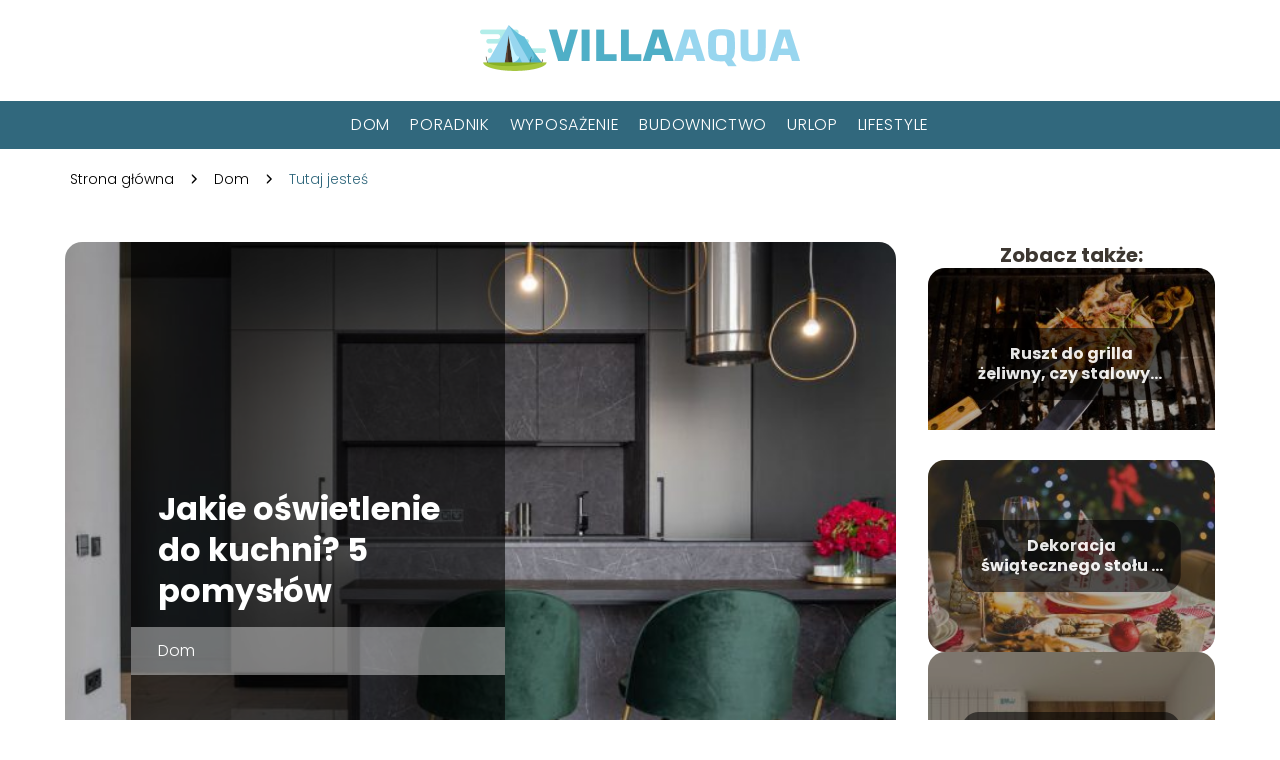

--- FILE ---
content_type: text/html; charset=UTF-8
request_url: https://www.villaaqua.pl/jakie-oswietlenie-do-kuchni-5-pomyslow/
body_size: 9191
content:
<!DOCTYPE html>
<html lang="pl-PL">
<head>
    <title>Jakie oświetlenie do kuchni? 5 pomysłów</title>
        <meta charset="UTF-8" />
    <meta name="viewport" content="width=device-width, initial-scale=1" />
    <meta name="description" content="Kuchnia stanowi bardzo ważne pomieszczenie w każdym domu.">
    <link rel="preconnect" href="https://fonts.googleapis.com">
<link rel="preconnect" href="https://fonts.gstatic.com" crossorigin>
<link href="https://fonts.googleapis.com/css2?family=Poppins:ital,wght@0,100;0,200;0,300;0,400;0,500;0,600;0,700;0,800;0,900;1,100;1,200;1,300;1,400;1,500;1,600;1,700;1,800;1,900&family=Raleway:ital,wght@0,100..900;1,100..900&display=swap" rel="stylesheet">
    <style>:root{--dark-filter-image: brightness(70%);--primary-color: #57A8C8;--secondary-color: #31687D;--tertiary-color: #B6BCBD;--quaternary-color: #00000099;--image-radius: 17px;--background-radius: 17px;--btn-radius: 17px;--font-size-small: 12px;--font-size-medium: 16px;--font-size-big: 20px;--font-size-XXL: 32px;--font-color-1: #FFFFFF;--font-color-2: #000000;--font-color-3: #000000;--dark-background: rgba(0, 0, 0, 0.5);--font-family: 'Poppins', sans-serif;}</style>    <meta name='robots' content='max-image-preview:large' />
<meta name="author" content="redakcja-villaaqua-pl">
<meta name="article:published_time" content="2022-02-03T11:48:04+01:00">
<meta name="article:modified_time" content="2025-01-30T17:20:14+01:00">
<script type="text/javascript">
window._wpemojiSettings = {"baseUrl":"https:\/\/s.w.org\/images\/core\/emoji\/14.0.0\/72x72\/","ext":".png","svgUrl":"https:\/\/s.w.org\/images\/core\/emoji\/14.0.0\/svg\/","svgExt":".svg","source":{"concatemoji":"https:\/\/www.villaaqua.pl\/wp-includes\/js\/wp-emoji-release.min.js?ver=6.1.4"}};
/*! This file is auto-generated */
!function(e,a,t){var n,r,o,i=a.createElement("canvas"),p=i.getContext&&i.getContext("2d");function s(e,t){var a=String.fromCharCode,e=(p.clearRect(0,0,i.width,i.height),p.fillText(a.apply(this,e),0,0),i.toDataURL());return p.clearRect(0,0,i.width,i.height),p.fillText(a.apply(this,t),0,0),e===i.toDataURL()}function c(e){var t=a.createElement("script");t.src=e,t.defer=t.type="text/javascript",a.getElementsByTagName("head")[0].appendChild(t)}for(o=Array("flag","emoji"),t.supports={everything:!0,everythingExceptFlag:!0},r=0;r<o.length;r++)t.supports[o[r]]=function(e){if(p&&p.fillText)switch(p.textBaseline="top",p.font="600 32px Arial",e){case"flag":return s([127987,65039,8205,9895,65039],[127987,65039,8203,9895,65039])?!1:!s([55356,56826,55356,56819],[55356,56826,8203,55356,56819])&&!s([55356,57332,56128,56423,56128,56418,56128,56421,56128,56430,56128,56423,56128,56447],[55356,57332,8203,56128,56423,8203,56128,56418,8203,56128,56421,8203,56128,56430,8203,56128,56423,8203,56128,56447]);case"emoji":return!s([129777,127995,8205,129778,127999],[129777,127995,8203,129778,127999])}return!1}(o[r]),t.supports.everything=t.supports.everything&&t.supports[o[r]],"flag"!==o[r]&&(t.supports.everythingExceptFlag=t.supports.everythingExceptFlag&&t.supports[o[r]]);t.supports.everythingExceptFlag=t.supports.everythingExceptFlag&&!t.supports.flag,t.DOMReady=!1,t.readyCallback=function(){t.DOMReady=!0},t.supports.everything||(n=function(){t.readyCallback()},a.addEventListener?(a.addEventListener("DOMContentLoaded",n,!1),e.addEventListener("load",n,!1)):(e.attachEvent("onload",n),a.attachEvent("onreadystatechange",function(){"complete"===a.readyState&&t.readyCallback()})),(e=t.source||{}).concatemoji?c(e.concatemoji):e.wpemoji&&e.twemoji&&(c(e.twemoji),c(e.wpemoji)))}(window,document,window._wpemojiSettings);
</script>
<style type="text/css">
img.wp-smiley,
img.emoji {
	display: inline !important;
	border: none !important;
	box-shadow: none !important;
	height: 1em !important;
	width: 1em !important;
	margin: 0 0.07em !important;
	vertical-align: -0.1em !important;
	background: none !important;
	padding: 0 !important;
}
</style>
	<link rel='stylesheet' id='wp-block-library-css' href='https://www.villaaqua.pl/wp-includes/css/dist/block-library/style.min.css?ver=6.1.4' type='text/css' media='all' />
<link rel='stylesheet' id='classic-theme-styles-css' href='https://www.villaaqua.pl/wp-includes/css/classic-themes.min.css?ver=1' type='text/css' media='all' />
<style id='global-styles-inline-css' type='text/css'>
body{--wp--preset--color--black: #000000;--wp--preset--color--cyan-bluish-gray: #abb8c3;--wp--preset--color--white: #ffffff;--wp--preset--color--pale-pink: #f78da7;--wp--preset--color--vivid-red: #cf2e2e;--wp--preset--color--luminous-vivid-orange: #ff6900;--wp--preset--color--luminous-vivid-amber: #fcb900;--wp--preset--color--light-green-cyan: #7bdcb5;--wp--preset--color--vivid-green-cyan: #00d084;--wp--preset--color--pale-cyan-blue: #8ed1fc;--wp--preset--color--vivid-cyan-blue: #0693e3;--wp--preset--color--vivid-purple: #9b51e0;--wp--preset--gradient--vivid-cyan-blue-to-vivid-purple: linear-gradient(135deg,rgba(6,147,227,1) 0%,rgb(155,81,224) 100%);--wp--preset--gradient--light-green-cyan-to-vivid-green-cyan: linear-gradient(135deg,rgb(122,220,180) 0%,rgb(0,208,130) 100%);--wp--preset--gradient--luminous-vivid-amber-to-luminous-vivid-orange: linear-gradient(135deg,rgba(252,185,0,1) 0%,rgba(255,105,0,1) 100%);--wp--preset--gradient--luminous-vivid-orange-to-vivid-red: linear-gradient(135deg,rgba(255,105,0,1) 0%,rgb(207,46,46) 100%);--wp--preset--gradient--very-light-gray-to-cyan-bluish-gray: linear-gradient(135deg,rgb(238,238,238) 0%,rgb(169,184,195) 100%);--wp--preset--gradient--cool-to-warm-spectrum: linear-gradient(135deg,rgb(74,234,220) 0%,rgb(151,120,209) 20%,rgb(207,42,186) 40%,rgb(238,44,130) 60%,rgb(251,105,98) 80%,rgb(254,248,76) 100%);--wp--preset--gradient--blush-light-purple: linear-gradient(135deg,rgb(255,206,236) 0%,rgb(152,150,240) 100%);--wp--preset--gradient--blush-bordeaux: linear-gradient(135deg,rgb(254,205,165) 0%,rgb(254,45,45) 50%,rgb(107,0,62) 100%);--wp--preset--gradient--luminous-dusk: linear-gradient(135deg,rgb(255,203,112) 0%,rgb(199,81,192) 50%,rgb(65,88,208) 100%);--wp--preset--gradient--pale-ocean: linear-gradient(135deg,rgb(255,245,203) 0%,rgb(182,227,212) 50%,rgb(51,167,181) 100%);--wp--preset--gradient--electric-grass: linear-gradient(135deg,rgb(202,248,128) 0%,rgb(113,206,126) 100%);--wp--preset--gradient--midnight: linear-gradient(135deg,rgb(2,3,129) 0%,rgb(40,116,252) 100%);--wp--preset--duotone--dark-grayscale: url('#wp-duotone-dark-grayscale');--wp--preset--duotone--grayscale: url('#wp-duotone-grayscale');--wp--preset--duotone--purple-yellow: url('#wp-duotone-purple-yellow');--wp--preset--duotone--blue-red: url('#wp-duotone-blue-red');--wp--preset--duotone--midnight: url('#wp-duotone-midnight');--wp--preset--duotone--magenta-yellow: url('#wp-duotone-magenta-yellow');--wp--preset--duotone--purple-green: url('#wp-duotone-purple-green');--wp--preset--duotone--blue-orange: url('#wp-duotone-blue-orange');--wp--preset--font-size--small: 13px;--wp--preset--font-size--medium: 20px;--wp--preset--font-size--large: 36px;--wp--preset--font-size--x-large: 42px;--wp--preset--spacing--20: 0.44rem;--wp--preset--spacing--30: 0.67rem;--wp--preset--spacing--40: 1rem;--wp--preset--spacing--50: 1.5rem;--wp--preset--spacing--60: 2.25rem;--wp--preset--spacing--70: 3.38rem;--wp--preset--spacing--80: 5.06rem;}:where(.is-layout-flex){gap: 0.5em;}body .is-layout-flow > .alignleft{float: left;margin-inline-start: 0;margin-inline-end: 2em;}body .is-layout-flow > .alignright{float: right;margin-inline-start: 2em;margin-inline-end: 0;}body .is-layout-flow > .aligncenter{margin-left: auto !important;margin-right: auto !important;}body .is-layout-constrained > .alignleft{float: left;margin-inline-start: 0;margin-inline-end: 2em;}body .is-layout-constrained > .alignright{float: right;margin-inline-start: 2em;margin-inline-end: 0;}body .is-layout-constrained > .aligncenter{margin-left: auto !important;margin-right: auto !important;}body .is-layout-constrained > :where(:not(.alignleft):not(.alignright):not(.alignfull)){max-width: var(--wp--style--global--content-size);margin-left: auto !important;margin-right: auto !important;}body .is-layout-constrained > .alignwide{max-width: var(--wp--style--global--wide-size);}body .is-layout-flex{display: flex;}body .is-layout-flex{flex-wrap: wrap;align-items: center;}body .is-layout-flex > *{margin: 0;}:where(.wp-block-columns.is-layout-flex){gap: 2em;}.has-black-color{color: var(--wp--preset--color--black) !important;}.has-cyan-bluish-gray-color{color: var(--wp--preset--color--cyan-bluish-gray) !important;}.has-white-color{color: var(--wp--preset--color--white) !important;}.has-pale-pink-color{color: var(--wp--preset--color--pale-pink) !important;}.has-vivid-red-color{color: var(--wp--preset--color--vivid-red) !important;}.has-luminous-vivid-orange-color{color: var(--wp--preset--color--luminous-vivid-orange) !important;}.has-luminous-vivid-amber-color{color: var(--wp--preset--color--luminous-vivid-amber) !important;}.has-light-green-cyan-color{color: var(--wp--preset--color--light-green-cyan) !important;}.has-vivid-green-cyan-color{color: var(--wp--preset--color--vivid-green-cyan) !important;}.has-pale-cyan-blue-color{color: var(--wp--preset--color--pale-cyan-blue) !important;}.has-vivid-cyan-blue-color{color: var(--wp--preset--color--vivid-cyan-blue) !important;}.has-vivid-purple-color{color: var(--wp--preset--color--vivid-purple) !important;}.has-black-background-color{background-color: var(--wp--preset--color--black) !important;}.has-cyan-bluish-gray-background-color{background-color: var(--wp--preset--color--cyan-bluish-gray) !important;}.has-white-background-color{background-color: var(--wp--preset--color--white) !important;}.has-pale-pink-background-color{background-color: var(--wp--preset--color--pale-pink) !important;}.has-vivid-red-background-color{background-color: var(--wp--preset--color--vivid-red) !important;}.has-luminous-vivid-orange-background-color{background-color: var(--wp--preset--color--luminous-vivid-orange) !important;}.has-luminous-vivid-amber-background-color{background-color: var(--wp--preset--color--luminous-vivid-amber) !important;}.has-light-green-cyan-background-color{background-color: var(--wp--preset--color--light-green-cyan) !important;}.has-vivid-green-cyan-background-color{background-color: var(--wp--preset--color--vivid-green-cyan) !important;}.has-pale-cyan-blue-background-color{background-color: var(--wp--preset--color--pale-cyan-blue) !important;}.has-vivid-cyan-blue-background-color{background-color: var(--wp--preset--color--vivid-cyan-blue) !important;}.has-vivid-purple-background-color{background-color: var(--wp--preset--color--vivid-purple) !important;}.has-black-border-color{border-color: var(--wp--preset--color--black) !important;}.has-cyan-bluish-gray-border-color{border-color: var(--wp--preset--color--cyan-bluish-gray) !important;}.has-white-border-color{border-color: var(--wp--preset--color--white) !important;}.has-pale-pink-border-color{border-color: var(--wp--preset--color--pale-pink) !important;}.has-vivid-red-border-color{border-color: var(--wp--preset--color--vivid-red) !important;}.has-luminous-vivid-orange-border-color{border-color: var(--wp--preset--color--luminous-vivid-orange) !important;}.has-luminous-vivid-amber-border-color{border-color: var(--wp--preset--color--luminous-vivid-amber) !important;}.has-light-green-cyan-border-color{border-color: var(--wp--preset--color--light-green-cyan) !important;}.has-vivid-green-cyan-border-color{border-color: var(--wp--preset--color--vivid-green-cyan) !important;}.has-pale-cyan-blue-border-color{border-color: var(--wp--preset--color--pale-cyan-blue) !important;}.has-vivid-cyan-blue-border-color{border-color: var(--wp--preset--color--vivid-cyan-blue) !important;}.has-vivid-purple-border-color{border-color: var(--wp--preset--color--vivid-purple) !important;}.has-vivid-cyan-blue-to-vivid-purple-gradient-background{background: var(--wp--preset--gradient--vivid-cyan-blue-to-vivid-purple) !important;}.has-light-green-cyan-to-vivid-green-cyan-gradient-background{background: var(--wp--preset--gradient--light-green-cyan-to-vivid-green-cyan) !important;}.has-luminous-vivid-amber-to-luminous-vivid-orange-gradient-background{background: var(--wp--preset--gradient--luminous-vivid-amber-to-luminous-vivid-orange) !important;}.has-luminous-vivid-orange-to-vivid-red-gradient-background{background: var(--wp--preset--gradient--luminous-vivid-orange-to-vivid-red) !important;}.has-very-light-gray-to-cyan-bluish-gray-gradient-background{background: var(--wp--preset--gradient--very-light-gray-to-cyan-bluish-gray) !important;}.has-cool-to-warm-spectrum-gradient-background{background: var(--wp--preset--gradient--cool-to-warm-spectrum) !important;}.has-blush-light-purple-gradient-background{background: var(--wp--preset--gradient--blush-light-purple) !important;}.has-blush-bordeaux-gradient-background{background: var(--wp--preset--gradient--blush-bordeaux) !important;}.has-luminous-dusk-gradient-background{background: var(--wp--preset--gradient--luminous-dusk) !important;}.has-pale-ocean-gradient-background{background: var(--wp--preset--gradient--pale-ocean) !important;}.has-electric-grass-gradient-background{background: var(--wp--preset--gradient--electric-grass) !important;}.has-midnight-gradient-background{background: var(--wp--preset--gradient--midnight) !important;}.has-small-font-size{font-size: var(--wp--preset--font-size--small) !important;}.has-medium-font-size{font-size: var(--wp--preset--font-size--medium) !important;}.has-large-font-size{font-size: var(--wp--preset--font-size--large) !important;}.has-x-large-font-size{font-size: var(--wp--preset--font-size--x-large) !important;}
.wp-block-navigation a:where(:not(.wp-element-button)){color: inherit;}
:where(.wp-block-columns.is-layout-flex){gap: 2em;}
.wp-block-pullquote{font-size: 1.5em;line-height: 1.6;}
</style>
<link rel='stylesheet' id='tp_theme_maker_style-css' href='https://www.villaaqua.pl/wp-content/themes/tp-wordpress-theme/assets/css/styles.css?ver=6.1.4' type='text/css' media='all' />
<script type='text/javascript' src='https://www.villaaqua.pl/wp-content/themes/tp-wordpress-theme/assets/js/scripts.js?ver=0.1.1' id='tp_theme_maker_style-js'></script>
<link rel="https://api.w.org/" href="https://www.villaaqua.pl/wp-json/" /><link rel="alternate" type="application/json" href="https://www.villaaqua.pl/wp-json/wp/v2/posts/419" /><link rel="EditURI" type="application/rsd+xml" title="RSD" href="https://www.villaaqua.pl/xmlrpc.php?rsd" />
<link rel="wlwmanifest" type="application/wlwmanifest+xml" href="https://www.villaaqua.pl/wp-includes/wlwmanifest.xml" />
<meta name="generator" content="WordPress 6.1.4" />
<link rel="canonical" href="https://www.villaaqua.pl/jakie-oswietlenie-do-kuchni-5-pomyslow/" />
<link rel='shortlink' href='https://www.villaaqua.pl/?p=419' />
<link rel="alternate" type="application/json+oembed" href="https://www.villaaqua.pl/wp-json/oembed/1.0/embed?url=https%3A%2F%2Fwww.villaaqua.pl%2Fjakie-oswietlenie-do-kuchni-5-pomyslow%2F" />
<link rel="alternate" type="text/xml+oembed" href="https://www.villaaqua.pl/wp-json/oembed/1.0/embed?url=https%3A%2F%2Fwww.villaaqua.pl%2Fjakie-oswietlenie-do-kuchni-5-pomyslow%2F&#038;format=xml" />
<link rel="icon" href="https://www.villaaqua.pl/wp-content/uploads/2020/11/villaaqua-favi.png" sizes="32x32" />
<link rel="icon" href="https://www.villaaqua.pl/wp-content/uploads/2020/11/villaaqua-favi.png" sizes="192x192" />
<link rel="apple-touch-icon" href="https://www.villaaqua.pl/wp-content/uploads/2020/11/villaaqua-favi.png" />
<meta name="msapplication-TileImage" content="https://www.villaaqua.pl/wp-content/uploads/2020/11/villaaqua-favi.png" />
</head>
<body>

<div data-ad-ignore="true" class="header2">

    <a class="header2__logo" href="https://www.villaaqua.pl">
        <img  src="https://www.villaaqua.pl/wp-content/uploads/2025/05/villaaqua-logo.png" data-src="https://www.villaaqua.pl/wp-content/uploads/2025/05/villaaqua-logo.png" alt="Logo villaaqua.pl">
    </a>

    <div class="menu-nav hidden">
        <svg class="menu-button arrow-down">
            <use xlink:href="https://www.villaaqua.pl/wp-content/themes/tp-wordpress-theme/assets/img/sprite.svg#icon-chevron-small-right"></use>
        </svg>

        <ul class="menu-nav-list hidden"><li id="menu-item-97" class="menu-item menu-item-type-taxonomy menu-item-object-category current-post-ancestor current-menu-parent current-post-parent menu-item-97 header2__menu--el"><a href="https://www.villaaqua.pl/category/dom/">Dom</a></li>
<li id="menu-item-96" class="menu-item menu-item-type-taxonomy menu-item-object-category menu-item-96 header2__menu--el"><a href="https://www.villaaqua.pl/category/poradnik/">Poradnik</a></li>
<li id="menu-item-100" class="menu-item menu-item-type-taxonomy menu-item-object-category menu-item-100 header2__menu--el"><a href="https://www.villaaqua.pl/category/wyposazenie/">Wyposażenie</a></li>
<li id="menu-item-95" class="menu-item menu-item-type-taxonomy menu-item-object-category menu-item-95 header2__menu--el"><a href="https://www.villaaqua.pl/category/budownictwo/">Budownictwo</a></li>
<li id="menu-item-98" class="menu-item menu-item-type-taxonomy menu-item-object-category menu-item-98 header2__menu--el"><a href="https://www.villaaqua.pl/category/urlop/">Urlop</a></li>
<li id="menu-item-99" class="menu-item menu-item-type-taxonomy menu-item-object-category menu-item-99 header2__menu--el"><a href="https://www.villaaqua.pl/category/lifestyle/">Lifestyle</a></li>
</ul>    </div>
    <div class="header2__menu styleA"><ul class="header2__menu--list"><li class="menu-item menu-item-type-taxonomy menu-item-object-category current-post-ancestor current-menu-parent current-post-parent menu-item-97 header2__menu--el"><a href="https://www.villaaqua.pl/category/dom/">Dom</a></li>
<li class="menu-item menu-item-type-taxonomy menu-item-object-category menu-item-96 header2__menu--el"><a href="https://www.villaaqua.pl/category/poradnik/">Poradnik</a></li>
<li class="menu-item menu-item-type-taxonomy menu-item-object-category menu-item-100 header2__menu--el"><a href="https://www.villaaqua.pl/category/wyposazenie/">Wyposażenie</a></li>
<li class="menu-item menu-item-type-taxonomy menu-item-object-category menu-item-95 header2__menu--el"><a href="https://www.villaaqua.pl/category/budownictwo/">Budownictwo</a></li>
<li class="menu-item menu-item-type-taxonomy menu-item-object-category menu-item-98 header2__menu--el"><a href="https://www.villaaqua.pl/category/urlop/">Urlop</a></li>
<li class="menu-item menu-item-type-taxonomy menu-item-object-category menu-item-99 header2__menu--el"><a href="https://www.villaaqua.pl/category/lifestyle/">Lifestyle</a></li>
</ul></div>
</div>
        <div class="mx-auto" style="padding-left: 5px;line-height: 1.5;padding-top: 20px; padding-bottom: 20px; display: flex; align-content: center">
                <span class=""><a class="" style="text-decoration: none; color: black;font-size: 14px;display: block;
    height: 100%;"
                                  href="https://www.villaaqua.pl">Strona główna</a></span>
            <svg style="height: 20px; width: 20px;margin: 0 10px " class="">
                <use xlink:href="https://www.villaaqua.pl/wp-content/themes/tp-wordpress-theme/assets/img/sprite.svg#icon-chevron-small-right"></use>
            </svg>
            <span class=""><a style="text-decoration: none; color: black;font-size: 14px;display: block;
    height: 100%;"
                              href="https://www.villaaqua.pl/category/dom/">Dom</a> </span>
            <svg style="height: 20px; width: 20px;margin: 0 10px " class="">
                <use xlink:href="https://www.villaaqua.pl/wp-content/themes/tp-wordpress-theme/assets/img/sprite.svg#icon-chevron-small-right"></use>
            </svg>
            <p style="font-size: 14px; line-height: 1.5" class="color-2">Tutaj jesteś</p>
        </div>

	<main class="main-a4">


    <section class="article-a4 component">
        <div class="header-a4 component">
            <div class="header-a4__image-wrapper">
                <div class="header-a4__container">

                <h1 class="header-a4__title">Jakie oświetlenie do kuchni? 5 pomysłów</h1>
                <span class="header-a4__category">Dom</span>
            </div>
            <picture class="header-a4__image">
                 <source media="(max-width: 799px)"
                         srcset="https://www.villaaqua.pl/wp-content/uploads/2022/02/20220202144748_pexels-photo-6903160.jpeg-scaled.jpg"/>
                 <source media="(min-width: 800px)"
                         srcset="https://www.villaaqua.pl/wp-content/uploads/2022/02/20220202144748_pexels-photo-6903160.jpeg-scaled.jpg"/>
            <img class="header-a4__image lazy-img horizontal-a4"
                 src="https://www.villaaqua.pl/wp-content/uploads/2022/02/20220202144748_pexels-photo-6903160.jpeg-150x150.jpg"
                 data-src="https://www.villaaqua.pl/wp-content/uploads/2022/02/20220202144748_pexels-photo-6903160.jpeg-scaled.jpg"
                 alt="oświetlenie do kuchni">
             </picture>
        </div>

            <div class="icon header-a4"></div>
        </div>
        <article id="article" class="article-a4__text">
            <div class="articleDate">
                <span class="header-a4__date">Data publikacji: 2022-02-03</span>
		                            <span class="header-a4__date">Data aktualizacji: 2025-01-30 </span>
		                    </div>
            <p><strong>Kuchnia stanowi bardzo ważne pomieszczenie w każdym domu. Dlatego też warto zadbać o odpowiednią formę oświetlenia, które idealnie sprawdzi się w tym wnętrzu. Oświetlenie w kuchni powinno ułatwiać przygo</strong><strong>towanie posiłków i dawać odpowiednie światło. Często kuchnia jest miejscem, w którym odbywają się wspólne posiłki. Oświetlenie ma więc na celu, nadać wyjątkowy klimat we wnętrzu i odpowiednio je naświetlać. Ważne jest także podświetlenie blatów kuchennych.</strong></p>
<!-- /wp:paragraph -->

<!-- wp:heading -->
<h2>Lampa do kuchni &#8211; czym powinna się charakteryzować?</h2>
<!-- /wp:heading -->

<!-- wp:paragraph -->
<p>Dzięki szerokiej ofercie lamp, z łatwością możesz znaleźć tą, która idealnie sprawdzi się w twoim pomieszczeniu. Przy wyborze lampy do kuchni warto kierować się nie tylko efektem wizualnym, ale także odpowiednim przeznaczeniem. W kuchni warto zastosować dwie formy światła: główne i zadaniowe, które sprawdzi się doskonale przy oświetleniu blatów.</p>
<!-- /wp:paragraph -->

<!-- wp:heading -->
<h2>Lampy do kuchni &#8211; jakie wybrać?</h2>
<!-- /wp:heading -->

<!-- wp:paragraph -->
<p>Blaty w kuchni stanowią bardzo ważny element tego pomieszczenia. Dlatego tak ważne jest, by zadbać o ich odpowiednie oświetlenie. Na rynku istnieje wiele opcji, które możesz zastosować jako oświetlenie blatów kuchennych. Warto wybrać takie, by były jak najbardziej funkcjonalne. W ten sposób zadbasz o prawidłowe oświetlenie tej części kuchni.</p>
<!-- /wp:paragraph -->

<!-- wp:heading -->
<h2>Lampy w kuchni &#8211; lampa wisząca</h2>
<!-- /wp:heading -->

<!-- wp:paragraph -->
<p>Bez wątpienia najpopularniejszym wyborem, jeśli chodzi o oświetlenie kuchni, jest lampa wisząca. Może stanowić główne źródło światła, które ponadto świetnie prezentuje się nad stołem, czy kuchenną wyspą. Takie lampy to doskonałe rozwiązanie do mniejszych pomieszczeń.</p>
<!-- /wp:paragraph -->

<!-- wp:heading -->
<h2>Lampy do kuchni &#8211; żyrandol</h2>
<!-- /wp:heading -->

<!-- wp:paragraph -->
<p>Świetną i oryginalną opcją na kuchenne oświetlenie może stanowić <a href="https://www.lampdesign.pl/pl/p/Pojedynczy-zyrandol-sufitowy-PET-next-maxi-12-19-LED-zwieszany/16573"><u><strong>żyrandol pojedynczy</strong></u></a>. Idealnie sprawdzi się w kuchni, powieszony np. nad stołem. Ponadto taka forma oświetlenia nada twojemu wnętrzu ciekawego charakteru. Żyrandol to doskonałe rozwiązanie, które idealnie sprawdzi się także nad kuchenną wyspą. W ten sposób podkreślisz te miejsca i zwrócisz na nie uwagę.</p>
<!-- /wp:paragraph -->

<!-- wp:heading -->
<h2>Idealna lampa do kuchni &#8211; kinkiety</h2>
<!-- /wp:heading -->

<!-- wp:paragraph -->
<p>Kinkiety to świetna forma nowoczesnego oświetlenia. W kuchni stanowią ciekawe i nieoczywiste rozwiązanie. Jeżeli posiadasz kuchnie cechującą się nowoczesnym designem, to taka forma oświetlenia, świetnie je uzupełni. Tutaj idealną propozycją jest <a href="https://www.lampdesign.pl/pl/p/1489-BG-Concept-kinkiet-metalowy-czarny/1635"><u><strong>kinkiet metalowy czarny</strong></u></a>. W ten sposób zyskasz stylowe i oryginalne źródło światła.</p>
<!-- /wp:paragraph -->

<!-- wp:heading -->
<h2>Oświetlenie natynkowe do każdej do kuchni</h2>
<!-- /wp:heading -->

<!-- wp:paragraph -->
<p>Oświetlenie natynkowe zyskuje coraz więcej zwolenników. Trudno się dziwić, gdyż prezentuje się świetnie w każdym pomieszczeniu. W kuchni sprawdzi się o tyle, że może zostać umieszczone pod szafkami, aby oświetlać blat. Takim rozwiązaniem jest <a href="https://www.lampdesign.pl/pl/p/-Listwa-natynkowa-MIXLINE-192-INV-LED-26-/16348"><u><strong>listwa elektryczna natynkowa</strong></u></a>, dostępna w sklepie Lamp Design. To idealna opcja na oświetlenie zarówno blatów, jak i innych części kuchni.</p>
<!-- /wp:paragraph -->

<!-- wp:paragraph -->
<p>Prawidłowo dobrane oświetlenie kuchenne z pewnością sprawi, że pomieszczenie stanie się bardzo funkcjonalne. Możesz połączyć kilka form oświetlenia ze sobą, dla uzyskania, jak najlepszego efektu. Ważne jest także podświetlenie kuchennych blatów, aby komfortowo przygotowywać posiłki o różnych porach.</p>
<!-- /wp:paragraph -->        </article>
        <div class="icon main-a4"></div>
    </section>
    <aside class="sidebar-a4 component">
        <span class="icon sidebar-a4"></span>
        <p class="sidebar-a4__title">Zobacz także:</p>
            <div class="sidebar-a2__slide">
            <span class="sidebar-a2__image-wrapper">
                <a href="https://www.villaaqua.pl/ruszt-do-grilla-zeliwny-czy-stalowy-ktory-wybrac-podpowiadamy/">
                     <picture>
                         <source media="(max-width: 799px)"
                                 srcset="https://www.villaaqua.pl/wp-content/uploads/2022/12/ruszt-do-grilla-zeliwny-150x150.jpg"/>
                        <source media="(min-width: 800px)"
                                srcset="https://www.villaaqua.pl/wp-content/uploads/2022/12/ruszt-do-grilla-zeliwny-300x169.jpg"/>
                    <img class="sidebar-a2__image lazy-img uw-sidebar-a2"
                         src=""
                         data-src="https://www.villaaqua.pl/wp-content/uploads/2022/12/ruszt-do-grilla-zeliwny-300x169.jpg"
                         alt="">
                    </picture>
                </a>

            </span>
        <p class="sidebar-a2__slide--title"><a title="Ruszt do grilla żeliwny, czy stalowy – który wybrać? Podpowiadamy!" class="text-one-line" href="https://www.villaaqua.pl/ruszt-do-grilla-zeliwny-czy-stalowy-ktory-wybrac-podpowiadamy/">Ruszt do grilla żeliwny, czy stalowy – który wybrać? Podpowiadamy!</a></p>
    </div>

    <div class="sidebar-a2__slide">
            <span class="sidebar-a2__image-wrapper">
                <a href="https://www.villaaqua.pl/dekoracja-swiatecznego-stolu-o-czym-warto-pomyslec-juz-teraz/">
                     <picture>
                         <source media="(max-width: 799px)"
                                 srcset="https://www.villaaqua.pl/wp-content/uploads/2022/11/20221124195354_pexels-photo-196648.jpeg-150x150.jpg"/>
                        <source media="(min-width: 800px)"
                                srcset="https://www.villaaqua.pl/wp-content/uploads/2022/11/20221124195354_pexels-photo-196648.jpeg-300x200.jpg"/>
                    <img class="sidebar-a2__image lazy-img horizontal-sidebar-a2"
                         src=""
                         data-src="https://www.villaaqua.pl/wp-content/uploads/2022/11/20221124195354_pexels-photo-196648.jpeg-300x200.jpg"
                         alt="">
                    </picture>
                </a>

            </span>
        <p class="sidebar-a2__slide--title"><a title="Dekoracja świątecznego stołu &#8211; o czym warto pomyśleć już teraz?" class="text-one-line" href="https://www.villaaqua.pl/dekoracja-swiatecznego-stolu-o-czym-warto-pomyslec-juz-teraz/">Dekoracja świątecznego stołu &#8211; o czym warto pomyśleć już teraz?</a></p>
    </div>

    <div class="sidebar-a2__slide">
            <span class="sidebar-a2__image-wrapper">
                <a href="https://www.villaaqua.pl/lazienka-w-jesiennych-barwach/">
                     <picture>
                         <source media="(max-width: 799px)"
                                 srcset="https://www.villaaqua.pl/wp-content/uploads/2022/10/Rustykalnalazienka-lazienkiinspiracje-BLUSalonyLazienek1-150x150.jpg"/>
                        <source media="(min-width: 800px)"
                                srcset="https://www.villaaqua.pl/wp-content/uploads/2022/10/Rustykalnalazienka-lazienkiinspiracje-BLUSalonyLazienek1-210x300.jpg"/>
                    <img class="sidebar-a2__image lazy-img vertical-sidebar-a2"
                         src=""
                         data-src="https://www.villaaqua.pl/wp-content/uploads/2022/10/Rustykalnalazienka-lazienkiinspiracje-BLUSalonyLazienek1-210x300.jpg"
                         alt="">
                    </picture>
                </a>

            </span>
        <p class="sidebar-a2__slide--title"><a title="Łazienka w jesiennych barwach " class="text-one-line" href="https://www.villaaqua.pl/lazienka-w-jesiennych-barwach/">Łazienka w jesiennych barwach </a></p>
    </div>

    <div class="sidebar-a2__slide">
            <span class="sidebar-a2__image-wrapper">
                <a href="https://www.villaaqua.pl/domki-holenderskie-mieszkanie-na-kolach/">
                     <picture>
                         <source media="(max-width: 799px)"
                                 srcset="https://www.villaaqua.pl/wp-content/uploads/2022/09/d58c75da02649efe04729e845beba9ab-150x150.jpg"/>
                        <source media="(min-width: 800px)"
                                srcset="https://www.villaaqua.pl/wp-content/uploads/2022/09/d58c75da02649efe04729e845beba9ab-300x225.jpg"/>
                    <img class="sidebar-a2__image lazy-img horizontal-sidebar-a2"
                         src=""
                         data-src="https://www.villaaqua.pl/wp-content/uploads/2022/09/d58c75da02649efe04729e845beba9ab-300x225.jpg"
                         alt="">
                    </picture>
                </a>

            </span>
        <p class="sidebar-a2__slide--title"><a title="Domki holenderskie &#8211; mieszkanie na kołach" class="text-one-line" href="https://www.villaaqua.pl/domki-holenderskie-mieszkanie-na-kolach/">Domki holenderskie &#8211; mieszkanie na kołach</a></p>
    </div>

    </aside>
</main>
<div class="author-1 component">

        <div class="author-1__info">
            <p class="author-1__info--name">Redakcja villaaqua.pl</p>
            <p class="author-1__info--about">Villaaqua.pl to miejsce tworzone z pasją do podróży, domu i życia w harmonii — inspirujemy do urządzania przestrzeni, planowania urlopów i odkrywania codziennych przyjemności. Nasz doświadczony zespół dzieli się rzetelną wiedzą z zakresu budownictwa, wyposażenia wnętrz, poradników i lifestyle’u, łącząc funkcjonalność z estetyką.</p>
        </div>


    <svg class="icon author-1">
        <use xlink:href="https://www.villaaqua.pl/wp-content/themes/tp-wordpress-theme/assets/img/sprite.svg#icon-arrow-3-left"></use>
    </svg>
</div>
<section class="suggestions-a4 component">
    <span class="suggestions-a4 icon"></span>
    <p class="suggestions-a4__title">Może Cię również zainteresować</p>
    <div class="suggestions-a4__container">
                    <div class="suggestions-a4__slide">
        <span class="suggestions-a4__wrapper">
            <a href="https://www.villaaqua.pl/okapy-kuchenne-jak-prawidlowo-dobrac-je-do-swojego-wnetrza/">
                <picture>
                 <source media="(max-width: 799px)"
                         srcset="https://www.villaaqua.pl/wp-content/uploads/2022/02/kitchen-4886892_1920-150x150.jpg"/>
                 <source media="(min-width: 800px)"
                         srcset="https://www.villaaqua.pl/wp-content/uploads/2022/02/kitchen-4886892_1920-300x199.jpg"/>
                 <img class="suggestions-a4__image lazy-img horizontal-suggestions-a4"
                      src=""
                      data-src="https://www.villaaqua.pl/wp-content/uploads/2022/02/kitchen-4886892_1920-300x199.jpg"
                      alt="">
             </picture>
            </a>

        </span>
                <div class="suggestions-a4__description">
                    <p class="suggestions-a4__description--title">
                        <a title="Okapy kuchenne &#8211; jak prawidłowo dobrać je do swojego wnętrza?" class="text-one-line" href="https://www.villaaqua.pl/okapy-kuchenne-jak-prawidlowo-dobrac-je-do-swojego-wnetrza/">Okapy kuchenne &#8211; jak prawidłowo dobrać je do swojego wnętrza?</a></p>

                </div>

            </div>

                    <div class="suggestions-a4__slide">
        <span class="suggestions-a4__wrapper">
            <a href="https://www.villaaqua.pl/muzeum-powstania-warszawskiego-jak-je-zwiedzac/">
                <picture>
                 <source media="(max-width: 799px)"
                         srcset="https://www.villaaqua.pl/wp-content/uploads/2023/02/mapabrowary-150x150.png"/>
                 <source media="(min-width: 800px)"
                         srcset="https://www.villaaqua.pl/wp-content/uploads/2023/02/mapabrowary-300x258.png"/>
                 <img class="suggestions-a4__image lazy-img horizontal-suggestions-a4"
                      src=""
                      data-src="https://www.villaaqua.pl/wp-content/uploads/2023/02/mapabrowary-300x258.png"
                      alt="">
             </picture>
            </a>

        </span>
                <div class="suggestions-a4__description">
                    <p class="suggestions-a4__description--title">
                        <a title="Muzeum Powstania Warszawskiego – jak je zwiedzać?" class="text-one-line" href="https://www.villaaqua.pl/muzeum-powstania-warszawskiego-jak-je-zwiedzac/">Muzeum Powstania Warszawskiego – jak je zwiedzać?</a></p>

                </div>

            </div>

            </div>
</section>


<div class="contactUs1 grid-container component">
    <div class="contactUs1__container">
        <p class="contactUs1__title">Potrzebujesz więcej informacji?</p>
        <button class="contactUs1__btn"><a rel="nofollow" href="/kontakt/">NAPISZ DO NAS</a></button>
    </div>
    <span class="icon a1"></span>
</div>

<footer>
	
    <div class="footer">
        <div class="footer__container--logo">
            <a class="footer__logo" href="https://www.villaaqua.pl">
                <img src="https://www.villaaqua.pl/wp-content/uploads/2025/05/villaaqua-logo.png" data-src="https://www.villaaqua.pl/wp-content/uploads/2025/05/villaaqua-logo.png"
                     alt="Logo villaaqua.pl">
            </a>
            <p class="footer__logo--description">VillaAqua to blog dla miłośników podroży i wycieczek w najbardziej niesamowite miejsca globu. Z naszych artykułów dowiesz się, które miejsca warto aktualnie odwiedzić.</p>
			<a class='footer__userLink' href='/author/redakcja-villaaqua-pl/'>Redakcja</a> <a rel = ”nofollow” class='footer__userLink' href='/kontakt/'>Kontakt</a>         </div>
        <div class="footer__category">
            <ul class="footer__category--list">
				
                    <p class="footer__category--title">Kategorie:</p>
					                        <li class="footer__category--list--item">
                            <a href="https://www.villaaqua.pl/category/budownictwo/">
								Budownictwo</a>
                        </li>
					                        <li class="footer__category--list--item">
                            <a href="https://www.villaaqua.pl/category/dom/">
								Dom</a>
                        </li>
					                        <li class="footer__category--list--item">
                            <a href="https://www.villaaqua.pl/category/lifestyle/">
								Lifestyle</a>
                        </li>
					                        <li class="footer__category--list--item">
                            <a href="https://www.villaaqua.pl/category/poradnik/">
								Poradnik</a>
                        </li>
					                        <li class="footer__category--list--item">
                            <a href="https://www.villaaqua.pl/category/urlop/">
								Urlop</a>
                        </li>
					                        <li class="footer__category--list--item">
                            <a href="https://www.villaaqua.pl/category/wyposazenie/">
								Wyposażenie</a>
                        </li>
					
            </ul>
        </div>
        <div class="footer__latest">
			                <p class="footer__latest--title">Ostatnie wpisy:</p>

                <ul class="footer__latest--list">
				                    <li class="footer__latest--list--item">
                        <a href="https://www.villaaqua.pl/domowy-oczyszczacz-powietrza-smog-znika-bez-sladu/">Domowy oczyszczacz powietrza – smog znika bez śladu</a>
                    </li>


				                    <li class="footer__latest--list--item">
                        <a href="https://www.villaaqua.pl/walory-turystyczne-kenii-co-mozna-obejrzec-podczas-urlopu/">Walory turystyczne Kenii &#8211; co można obejrzeć podczas urlopu?</a>
                    </li>


				                    <li class="footer__latest--list--item">
                        <a href="https://www.villaaqua.pl/kamien-dekoracyjny-naturalna-ozdoba-kazdego-domu/">Kamień dekoracyjny &#8211; naturalna ozdoba każdego domu</a>
                    </li>


				                    <li class="footer__latest--list--item">
                        <a href="https://www.villaaqua.pl/idealne-plecaki-w-gory-czyli-jakie/">Idealne plecaki w góry, czyli jakie?</a>
                    </li>


				                    </ul>
							        </div>
    </div>

	<div class="privacy-nav"><ul class="privacy-nav-list"><li id="menu-item-692" class="footerMenuItem menu-item menu-item-type-custom menu-item-object-custom menu-item-692 privacy-nav-el"><a rel="nofollow" href="https://www.villaaqua.pl/privacy-policy/">Polityka prywatności</a></li>
<li id="menu-item-693" class="footerMenuItem menu-item menu-item-type-custom menu-item-object-custom menu-item-693 privacy-nav-el"><a href="https://www.villaaqua.pl/mapa-serwisu/">Mapa serwisu</a></li>
<li id="menu-item-694" class="footerMenuItem menu-item menu-item-type-custom menu-item-object-custom menu-item-694 privacy-nav-el"><a rel="nofollow" href="https://www.villaaqua.pl/regulamin/">Regulamin</a></li>
</ul></div>
</footer>

<script type="application/ld+json">
{
    "@context": "http://schema.org",
    "@type": "Article",
    "headline": "Jakie oświetlenie do kuchni? 5 pomysłów",
    "datePublished": "2022-02-03T11:48:04+00:00",
    "dateModified": "2025-01-30T17:20:14+00:00",
    "mainEntityOfPage": {
        "@type": "WebPage",
        "@id": "https://www.villaaqua.pl/jakie-oswietlenie-do-kuchni-5-pomyslow/"
    },
    "author": {
        "@type": "Person",
        "name": "1",
        "url": "",
        "sameAs": []
    },
    "publisher": {
        "@type": "Organization",
        "name": "villaaqua.pl",
        "logo": {
            "@type": "ImageObject",
            "url": "https://www.villaaqua.pl/wp-content/uploads/2020/11/villaaqua-favi.png"
        }
    },
    "articleSection": "Dom",
    "image": {
        "@type": "ImageObject",
        "url": "https://www.villaaqua.pl/wp-content/uploads/2022/02/20220202144748_pexels-photo-6903160.jpeg-scaled.jpg",
        "width": 640,
        "height": 449
    },
    "description": ""
}
</script>



<script defer src="https://static.cloudflareinsights.com/beacon.min.js/vcd15cbe7772f49c399c6a5babf22c1241717689176015" integrity="sha512-ZpsOmlRQV6y907TI0dKBHq9Md29nnaEIPlkf84rnaERnq6zvWvPUqr2ft8M1aS28oN72PdrCzSjY4U6VaAw1EQ==" data-cf-beacon='{"version":"2024.11.0","token":"88037e9a1d3a4c43b5dde29a3bc73f02","r":1,"server_timing":{"name":{"cfCacheStatus":true,"cfEdge":true,"cfExtPri":true,"cfL4":true,"cfOrigin":true,"cfSpeedBrain":true},"location_startswith":null}}' crossorigin="anonymous"></script>
</body>
</html>